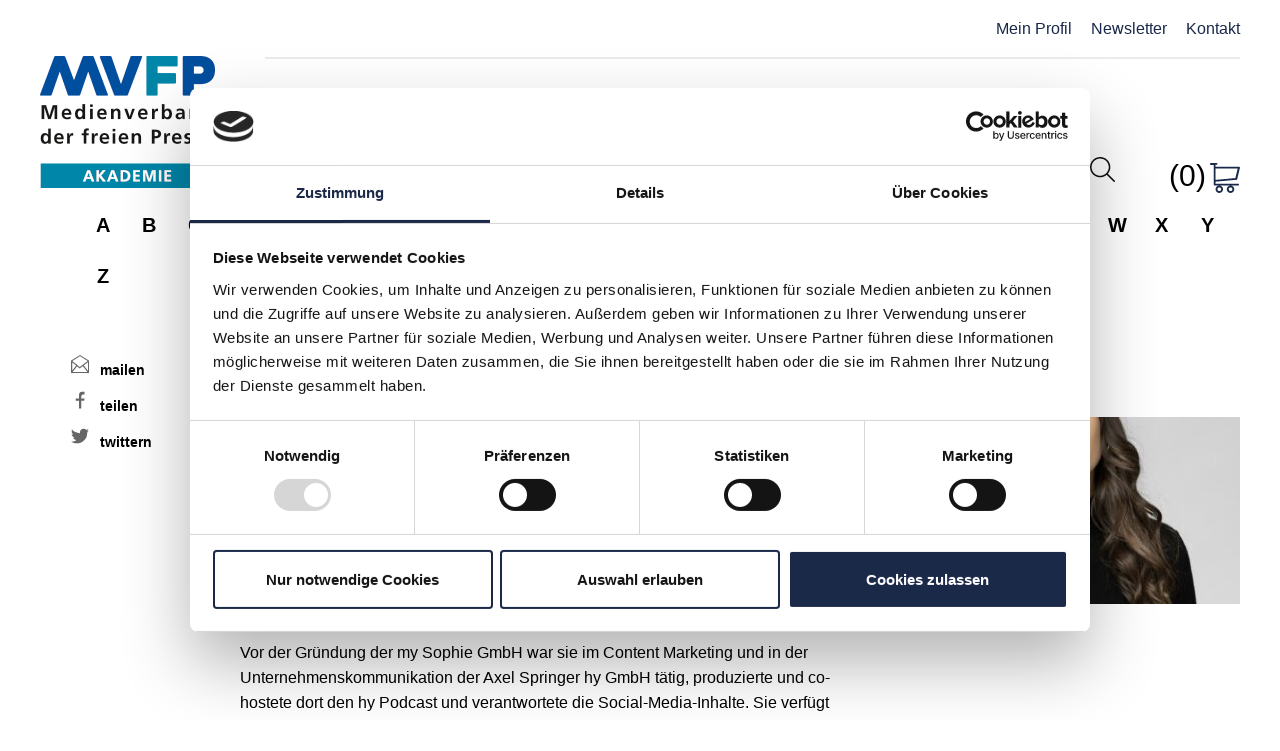

--- FILE ---
content_type: text/html; charset=UTF-8
request_url: https://mvfp-akademie.de/experte/sophie-ronczka/
body_size: 15114
content:
<!DOCTYPE html>
<html lang="de">
<head>
<meta charset="UTF-8">
<meta name="viewport" content="width=device-width, initial-scale=1, maximum-scale=1.0, user-scalable=no">
<meta name="facebook-domain-verification" content="mty7t821he1k00lw8hfgkf172stgjr" />
<link rel="profile" href="http://gmpg.org/xfn/11">
<link rel="pingback" href="https://mvfp-akademie.de/xmlrpc.php">

<link rel="shortcut icon" type="image/x-icon" href="https://mvfp-akademie.de/wp-content/themes/ph_vdz_aka/images/favicon.ico">
<script id="Cookiebot" src="https://consent.cookiebot.com/uc.js" data-cbid="8a866f3f-f578-4aa5-8497-12569f08c6a1" data-blockingmode="auto" type="text/javascript"></script>
<!-- hide cookie declaration from CookieBot -->
<style type="text/css">
    .CookieDeclaration {
        display: none;
    }
</style>

<script>
  (function(d) {
    var config = {
      kitId: 'iif3djr',
      scriptTimeout: 3000,
      async: true
    },
    h=d.documentElement,t=setTimeout(function(){h.className=h.className.replace(/\bwf-loading\b/g,"")+" wf-inactive";},config.scriptTimeout),tk=d.createElement("script"),f=false,s=d.getElementsByTagName("script")[0],a;h.className+=" wf-loading";tk.src='//use.typekit.net/'+config.kitId+'.js';tk.async=true;tk.onload=tk.onreadystatechange=function(){a=this.readyState;if(f||a&&a!="complete"&&a!="loaded")return;f=true;clearTimeout(t);try{Typekit.load(config)}catch(e){}};s.parentNode.insertBefore(tk,s)
  })(document);
</script>

<!-- Global site tag (gtag.js) - Google Analytics -->
<script async src="https://www.googletagmanager.com/gtag/js?id=UA-46058846-5"></script>
<script>
    window.dataLayer = window.dataLayer || [];
    function gtag(){dataLayer.push(arguments);}
    gtag('js', new Date());
    gtag('config', 'UA-46058846-5');
</script>

<title>Sophie Ronczka &#x2d; MVFP Akademie</title>
	<style>img:is([sizes="auto" i], [sizes^="auto," i]) { contain-intrinsic-size: 3000px 1500px }</style>
	
<!-- Google Tag Manager for WordPress by gtm4wp.com -->
<script data-cfasync="false" data-pagespeed-no-defer>
	var gtm4wp_datalayer_name = "dataLayer";
	var dataLayer = dataLayer || [];
	const gtm4wp_use_sku_instead = false;
	const gtm4wp_currency = 'EUR';
	const gtm4wp_product_per_impression = 10;
	const gtm4wp_clear_ecommerce = false;
</script>
<!-- End Google Tag Manager for WordPress by gtm4wp.com -->
<!-- The SEO Framework von Sybre Waaijer -->
<link rel="canonical" href="https://mvfp-akademie.de/experte/sophie-ronczka/" />
<meta name="description" content="Gr&uuml;nderin und CEO my Sophie GmbH | Podcast Production | Podcasterin | Speakerin und Moderatorin&#8230;" />
<meta property="og:type" content="article" />
<meta property="og:locale" content="de_DE" />
<meta property="og:site_name" content="MVFP Akademie" />
<meta property="og:title" content="Sophie Ronczka &#x2d; MVFP Akademie" />
<meta property="og:description" content="Gr&uuml;nderin und CEO my Sophie GmbH | Podcast Production | Podcasterin | Speakerin und Moderatorin&#8230;" />
<meta property="og:url" content="https://mvfp-akademie.de/experte/sophie-ronczka/" />
<meta property="og:image" content="https://mvfp-akademie.de/wp-content/uploads/2024/02/Ronczka-Sophie_square.jpg" />
<meta property="og:image:width" content="854" />
<meta property="og:image:height" content="854" />
<meta property="article:published_time" content="2024-02-08T08:59:50+00:00" />
<meta property="article:modified_time" content="2025-12-02T14:11:12+00:00" />
<meta name="twitter:card" content="summary_large_image" />
<meta name="twitter:title" content="Sophie Ronczka &#x2d; MVFP Akademie" />
<meta name="twitter:description" content="Gr&uuml;nderin und CEO my Sophie GmbH | Podcast Production | Podcasterin | Speakerin und Moderatorin&#8230;" />
<meta name="twitter:image" content="https://mvfp-akademie.de/wp-content/uploads/2024/02/Ronczka-Sophie_square.jpg" />
<script type="application/ld+json">{"@context":"https://schema.org","@graph":[{"@type":"WebSite","@id":"https://mvfp-akademie.de/#/schema/WebSite","url":"https://mvfp-akademie.de/","name":"MVFP Akademie","inLanguage":"de","potentialAction":{"@type":"SearchAction","target":{"@type":"EntryPoint","urlTemplate":"https://mvfp-akademie.de/search/{search_term_string}/"},"query-input":"required name=search_term_string"},"publisher":{"@type":"Organization","@id":"https://mvfp-akademie.de/#/schema/Organization","name":"MVFP Akademie","url":"https://mvfp-akademie.de/"}},{"@type":"WebPage","@id":"https://mvfp-akademie.de/experte/sophie-ronczka/","url":"https://mvfp-akademie.de/experte/sophie-ronczka/","name":"Sophie Ronczka &#x2d; MVFP Akademie","description":"Gr&uuml;nderin und CEO my Sophie GmbH | Podcast Production | Podcasterin | Speakerin und Moderatorin&#8230;","inLanguage":"de","isPartOf":{"@id":"https://mvfp-akademie.de/#/schema/WebSite"},"breadcrumb":{"@type":"BreadcrumbList","@id":"https://mvfp-akademie.de/#/schema/BreadcrumbList","itemListElement":[{"@type":"ListItem","position":1,"item":"https://mvfp-akademie.de/","name":"MVFP Akademie"},{"@type":"ListItem","position":2,"name":"Sophie Ronczka"}]},"potentialAction":{"@type":"ReadAction","target":"https://mvfp-akademie.de/experte/sophie-ronczka/"},"datePublished":"2024-02-08T08:59:50+00:00","dateModified":"2025-12-02T14:11:12+00:00"}]}</script>
<!-- / The SEO Framework von Sybre Waaijer | 4.27ms meta | 0.09ms boot -->

<link rel="alternate" type="application/rss+xml" title="MVFP Akademie &raquo; Feed" href="https://mvfp-akademie.de/feed/" />
<link rel="alternate" type="application/rss+xml" title="MVFP Akademie &raquo; Kommentar-Feed" href="https://mvfp-akademie.de/comments/feed/" />
<link rel="alternate" type="text/calendar" title="MVFP Akademie &raquo; iCal Feed" href="https://mvfp-akademie.de/events/?ical=1" />
<script type="text/javascript">
/* <![CDATA[ */
window._wpemojiSettings = {"baseUrl":"https:\/\/s.w.org\/images\/core\/emoji\/15.1.0\/72x72\/","ext":".png","svgUrl":"https:\/\/s.w.org\/images\/core\/emoji\/15.1.0\/svg\/","svgExt":".svg","source":{"concatemoji":"https:\/\/mvfp-akademie.de\/wp-includes\/js\/wp-emoji-release.min.js?ver=6.8"}};
/*! This file is auto-generated */
!function(i,n){var o,s,e;function c(e){try{var t={supportTests:e,timestamp:(new Date).valueOf()};sessionStorage.setItem(o,JSON.stringify(t))}catch(e){}}function p(e,t,n){e.clearRect(0,0,e.canvas.width,e.canvas.height),e.fillText(t,0,0);var t=new Uint32Array(e.getImageData(0,0,e.canvas.width,e.canvas.height).data),r=(e.clearRect(0,0,e.canvas.width,e.canvas.height),e.fillText(n,0,0),new Uint32Array(e.getImageData(0,0,e.canvas.width,e.canvas.height).data));return t.every(function(e,t){return e===r[t]})}function u(e,t,n){switch(t){case"flag":return n(e,"\ud83c\udff3\ufe0f\u200d\u26a7\ufe0f","\ud83c\udff3\ufe0f\u200b\u26a7\ufe0f")?!1:!n(e,"\ud83c\uddfa\ud83c\uddf3","\ud83c\uddfa\u200b\ud83c\uddf3")&&!n(e,"\ud83c\udff4\udb40\udc67\udb40\udc62\udb40\udc65\udb40\udc6e\udb40\udc67\udb40\udc7f","\ud83c\udff4\u200b\udb40\udc67\u200b\udb40\udc62\u200b\udb40\udc65\u200b\udb40\udc6e\u200b\udb40\udc67\u200b\udb40\udc7f");case"emoji":return!n(e,"\ud83d\udc26\u200d\ud83d\udd25","\ud83d\udc26\u200b\ud83d\udd25")}return!1}function f(e,t,n){var r="undefined"!=typeof WorkerGlobalScope&&self instanceof WorkerGlobalScope?new OffscreenCanvas(300,150):i.createElement("canvas"),a=r.getContext("2d",{willReadFrequently:!0}),o=(a.textBaseline="top",a.font="600 32px Arial",{});return e.forEach(function(e){o[e]=t(a,e,n)}),o}function t(e){var t=i.createElement("script");t.src=e,t.defer=!0,i.head.appendChild(t)}"undefined"!=typeof Promise&&(o="wpEmojiSettingsSupports",s=["flag","emoji"],n.supports={everything:!0,everythingExceptFlag:!0},e=new Promise(function(e){i.addEventListener("DOMContentLoaded",e,{once:!0})}),new Promise(function(t){var n=function(){try{var e=JSON.parse(sessionStorage.getItem(o));if("object"==typeof e&&"number"==typeof e.timestamp&&(new Date).valueOf()<e.timestamp+604800&&"object"==typeof e.supportTests)return e.supportTests}catch(e){}return null}();if(!n){if("undefined"!=typeof Worker&&"undefined"!=typeof OffscreenCanvas&&"undefined"!=typeof URL&&URL.createObjectURL&&"undefined"!=typeof Blob)try{var e="postMessage("+f.toString()+"("+[JSON.stringify(s),u.toString(),p.toString()].join(",")+"));",r=new Blob([e],{type:"text/javascript"}),a=new Worker(URL.createObjectURL(r),{name:"wpTestEmojiSupports"});return void(a.onmessage=function(e){c(n=e.data),a.terminate(),t(n)})}catch(e){}c(n=f(s,u,p))}t(n)}).then(function(e){for(var t in e)n.supports[t]=e[t],n.supports.everything=n.supports.everything&&n.supports[t],"flag"!==t&&(n.supports.everythingExceptFlag=n.supports.everythingExceptFlag&&n.supports[t]);n.supports.everythingExceptFlag=n.supports.everythingExceptFlag&&!n.supports.flag,n.DOMReady=!1,n.readyCallback=function(){n.DOMReady=!0}}).then(function(){return e}).then(function(){var e;n.supports.everything||(n.readyCallback(),(e=n.source||{}).concatemoji?t(e.concatemoji):e.wpemoji&&e.twemoji&&(t(e.twemoji),t(e.wpemoji)))}))}((window,document),window._wpemojiSettings);
/* ]]> */
</script>
<link rel='stylesheet' id='mp-theme-css' href='https://mvfp-akademie.de/wp-content/plugins/memberpress/css/ui/theme.css?ver=1.12.2' type='text/css' media='all' />
<style id='wp-emoji-styles-inline-css' type='text/css'>

	img.wp-smiley, img.emoji {
		display: inline !important;
		border: none !important;
		box-shadow: none !important;
		height: 1em !important;
		width: 1em !important;
		margin: 0 0.07em !important;
		vertical-align: -0.1em !important;
		background: none !important;
		padding: 0 !important;
	}
</style>
<link rel='stylesheet' id='wp-block-library-css' href='https://mvfp-akademie.de/wp-includes/css/dist/block-library/style.min.css?ver=6.8' type='text/css' media='all' />
<style id='classic-theme-styles-inline-css' type='text/css'>
/*! This file is auto-generated */
.wp-block-button__link{color:#fff;background-color:#32373c;border-radius:9999px;box-shadow:none;text-decoration:none;padding:calc(.667em + 2px) calc(1.333em + 2px);font-size:1.125em}.wp-block-file__button{background:#32373c;color:#fff;text-decoration:none}
</style>
<style id='global-styles-inline-css' type='text/css'>
:root{--wp--preset--aspect-ratio--square: 1;--wp--preset--aspect-ratio--4-3: 4/3;--wp--preset--aspect-ratio--3-4: 3/4;--wp--preset--aspect-ratio--3-2: 3/2;--wp--preset--aspect-ratio--2-3: 2/3;--wp--preset--aspect-ratio--16-9: 16/9;--wp--preset--aspect-ratio--9-16: 9/16;--wp--preset--color--black: #000000;--wp--preset--color--cyan-bluish-gray: #abb8c3;--wp--preset--color--white: #ffffff;--wp--preset--color--pale-pink: #f78da7;--wp--preset--color--vivid-red: #cf2e2e;--wp--preset--color--luminous-vivid-orange: #ff6900;--wp--preset--color--luminous-vivid-amber: #fcb900;--wp--preset--color--light-green-cyan: #7bdcb5;--wp--preset--color--vivid-green-cyan: #00d084;--wp--preset--color--pale-cyan-blue: #8ed1fc;--wp--preset--color--vivid-cyan-blue: #0693e3;--wp--preset--color--vivid-purple: #9b51e0;--wp--preset--gradient--vivid-cyan-blue-to-vivid-purple: linear-gradient(135deg,rgba(6,147,227,1) 0%,rgb(155,81,224) 100%);--wp--preset--gradient--light-green-cyan-to-vivid-green-cyan: linear-gradient(135deg,rgb(122,220,180) 0%,rgb(0,208,130) 100%);--wp--preset--gradient--luminous-vivid-amber-to-luminous-vivid-orange: linear-gradient(135deg,rgba(252,185,0,1) 0%,rgba(255,105,0,1) 100%);--wp--preset--gradient--luminous-vivid-orange-to-vivid-red: linear-gradient(135deg,rgba(255,105,0,1) 0%,rgb(207,46,46) 100%);--wp--preset--gradient--very-light-gray-to-cyan-bluish-gray: linear-gradient(135deg,rgb(238,238,238) 0%,rgb(169,184,195) 100%);--wp--preset--gradient--cool-to-warm-spectrum: linear-gradient(135deg,rgb(74,234,220) 0%,rgb(151,120,209) 20%,rgb(207,42,186) 40%,rgb(238,44,130) 60%,rgb(251,105,98) 80%,rgb(254,248,76) 100%);--wp--preset--gradient--blush-light-purple: linear-gradient(135deg,rgb(255,206,236) 0%,rgb(152,150,240) 100%);--wp--preset--gradient--blush-bordeaux: linear-gradient(135deg,rgb(254,205,165) 0%,rgb(254,45,45) 50%,rgb(107,0,62) 100%);--wp--preset--gradient--luminous-dusk: linear-gradient(135deg,rgb(255,203,112) 0%,rgb(199,81,192) 50%,rgb(65,88,208) 100%);--wp--preset--gradient--pale-ocean: linear-gradient(135deg,rgb(255,245,203) 0%,rgb(182,227,212) 50%,rgb(51,167,181) 100%);--wp--preset--gradient--electric-grass: linear-gradient(135deg,rgb(202,248,128) 0%,rgb(113,206,126) 100%);--wp--preset--gradient--midnight: linear-gradient(135deg,rgb(2,3,129) 0%,rgb(40,116,252) 100%);--wp--preset--font-size--small: 13px;--wp--preset--font-size--medium: 20px;--wp--preset--font-size--large: 36px;--wp--preset--font-size--x-large: 42px;--wp--preset--spacing--20: 0.44rem;--wp--preset--spacing--30: 0.67rem;--wp--preset--spacing--40: 1rem;--wp--preset--spacing--50: 1.5rem;--wp--preset--spacing--60: 2.25rem;--wp--preset--spacing--70: 3.38rem;--wp--preset--spacing--80: 5.06rem;--wp--preset--shadow--natural: 6px 6px 9px rgba(0, 0, 0, 0.2);--wp--preset--shadow--deep: 12px 12px 50px rgba(0, 0, 0, 0.4);--wp--preset--shadow--sharp: 6px 6px 0px rgba(0, 0, 0, 0.2);--wp--preset--shadow--outlined: 6px 6px 0px -3px rgba(255, 255, 255, 1), 6px 6px rgba(0, 0, 0, 1);--wp--preset--shadow--crisp: 6px 6px 0px rgba(0, 0, 0, 1);}:where(.is-layout-flex){gap: 0.5em;}:where(.is-layout-grid){gap: 0.5em;}body .is-layout-flex{display: flex;}.is-layout-flex{flex-wrap: wrap;align-items: center;}.is-layout-flex > :is(*, div){margin: 0;}body .is-layout-grid{display: grid;}.is-layout-grid > :is(*, div){margin: 0;}:where(.wp-block-columns.is-layout-flex){gap: 2em;}:where(.wp-block-columns.is-layout-grid){gap: 2em;}:where(.wp-block-post-template.is-layout-flex){gap: 1.25em;}:where(.wp-block-post-template.is-layout-grid){gap: 1.25em;}.has-black-color{color: var(--wp--preset--color--black) !important;}.has-cyan-bluish-gray-color{color: var(--wp--preset--color--cyan-bluish-gray) !important;}.has-white-color{color: var(--wp--preset--color--white) !important;}.has-pale-pink-color{color: var(--wp--preset--color--pale-pink) !important;}.has-vivid-red-color{color: var(--wp--preset--color--vivid-red) !important;}.has-luminous-vivid-orange-color{color: var(--wp--preset--color--luminous-vivid-orange) !important;}.has-luminous-vivid-amber-color{color: var(--wp--preset--color--luminous-vivid-amber) !important;}.has-light-green-cyan-color{color: var(--wp--preset--color--light-green-cyan) !important;}.has-vivid-green-cyan-color{color: var(--wp--preset--color--vivid-green-cyan) !important;}.has-pale-cyan-blue-color{color: var(--wp--preset--color--pale-cyan-blue) !important;}.has-vivid-cyan-blue-color{color: var(--wp--preset--color--vivid-cyan-blue) !important;}.has-vivid-purple-color{color: var(--wp--preset--color--vivid-purple) !important;}.has-black-background-color{background-color: var(--wp--preset--color--black) !important;}.has-cyan-bluish-gray-background-color{background-color: var(--wp--preset--color--cyan-bluish-gray) !important;}.has-white-background-color{background-color: var(--wp--preset--color--white) !important;}.has-pale-pink-background-color{background-color: var(--wp--preset--color--pale-pink) !important;}.has-vivid-red-background-color{background-color: var(--wp--preset--color--vivid-red) !important;}.has-luminous-vivid-orange-background-color{background-color: var(--wp--preset--color--luminous-vivid-orange) !important;}.has-luminous-vivid-amber-background-color{background-color: var(--wp--preset--color--luminous-vivid-amber) !important;}.has-light-green-cyan-background-color{background-color: var(--wp--preset--color--light-green-cyan) !important;}.has-vivid-green-cyan-background-color{background-color: var(--wp--preset--color--vivid-green-cyan) !important;}.has-pale-cyan-blue-background-color{background-color: var(--wp--preset--color--pale-cyan-blue) !important;}.has-vivid-cyan-blue-background-color{background-color: var(--wp--preset--color--vivid-cyan-blue) !important;}.has-vivid-purple-background-color{background-color: var(--wp--preset--color--vivid-purple) !important;}.has-black-border-color{border-color: var(--wp--preset--color--black) !important;}.has-cyan-bluish-gray-border-color{border-color: var(--wp--preset--color--cyan-bluish-gray) !important;}.has-white-border-color{border-color: var(--wp--preset--color--white) !important;}.has-pale-pink-border-color{border-color: var(--wp--preset--color--pale-pink) !important;}.has-vivid-red-border-color{border-color: var(--wp--preset--color--vivid-red) !important;}.has-luminous-vivid-orange-border-color{border-color: var(--wp--preset--color--luminous-vivid-orange) !important;}.has-luminous-vivid-amber-border-color{border-color: var(--wp--preset--color--luminous-vivid-amber) !important;}.has-light-green-cyan-border-color{border-color: var(--wp--preset--color--light-green-cyan) !important;}.has-vivid-green-cyan-border-color{border-color: var(--wp--preset--color--vivid-green-cyan) !important;}.has-pale-cyan-blue-border-color{border-color: var(--wp--preset--color--pale-cyan-blue) !important;}.has-vivid-cyan-blue-border-color{border-color: var(--wp--preset--color--vivid-cyan-blue) !important;}.has-vivid-purple-border-color{border-color: var(--wp--preset--color--vivid-purple) !important;}.has-vivid-cyan-blue-to-vivid-purple-gradient-background{background: var(--wp--preset--gradient--vivid-cyan-blue-to-vivid-purple) !important;}.has-light-green-cyan-to-vivid-green-cyan-gradient-background{background: var(--wp--preset--gradient--light-green-cyan-to-vivid-green-cyan) !important;}.has-luminous-vivid-amber-to-luminous-vivid-orange-gradient-background{background: var(--wp--preset--gradient--luminous-vivid-amber-to-luminous-vivid-orange) !important;}.has-luminous-vivid-orange-to-vivid-red-gradient-background{background: var(--wp--preset--gradient--luminous-vivid-orange-to-vivid-red) !important;}.has-very-light-gray-to-cyan-bluish-gray-gradient-background{background: var(--wp--preset--gradient--very-light-gray-to-cyan-bluish-gray) !important;}.has-cool-to-warm-spectrum-gradient-background{background: var(--wp--preset--gradient--cool-to-warm-spectrum) !important;}.has-blush-light-purple-gradient-background{background: var(--wp--preset--gradient--blush-light-purple) !important;}.has-blush-bordeaux-gradient-background{background: var(--wp--preset--gradient--blush-bordeaux) !important;}.has-luminous-dusk-gradient-background{background: var(--wp--preset--gradient--luminous-dusk) !important;}.has-pale-ocean-gradient-background{background: var(--wp--preset--gradient--pale-ocean) !important;}.has-electric-grass-gradient-background{background: var(--wp--preset--gradient--electric-grass) !important;}.has-midnight-gradient-background{background: var(--wp--preset--gradient--midnight) !important;}.has-small-font-size{font-size: var(--wp--preset--font-size--small) !important;}.has-medium-font-size{font-size: var(--wp--preset--font-size--medium) !important;}.has-large-font-size{font-size: var(--wp--preset--font-size--large) !important;}.has-x-large-font-size{font-size: var(--wp--preset--font-size--x-large) !important;}
:where(.wp-block-post-template.is-layout-flex){gap: 1.25em;}:where(.wp-block-post-template.is-layout-grid){gap: 1.25em;}
:where(.wp-block-columns.is-layout-flex){gap: 2em;}:where(.wp-block-columns.is-layout-grid){gap: 2em;}
:root :where(.wp-block-pullquote){font-size: 1.5em;line-height: 1.6;}
</style>
<link rel='stylesheet' id='contact-form-7-css' href='https://mvfp-akademie.de/wp-content/plugins/contact-form-7/includes/css/styles.css?ver=6.0.6' type='text/css' media='all' />
<link rel='stylesheet' id='grid_frontend-css' href='https://mvfp-akademie.de/wp-admin/admin-ajax.php?action=gridfrontendCSS&#038;variant=table&#038;ver=6.8' type='text/css' media='all' />
<link rel='stylesheet' id='ph-lazy-images-css-css' href='https://mvfp-akademie.de/wp-content/plugins/ph-lazy-image/ph-lazy-image.css?ver=6.8' type='text/css' media='all' />
<style id='woocommerce-inline-inline-css' type='text/css'>
.woocommerce form .form-row .required { visibility: visible; }
</style>
<link rel='stylesheet' id='brands-styles-css' href='https://mvfp-akademie.de/wp-content/plugins/woocommerce/assets/css/brands.css?ver=9.8.1' type='text/css' media='all' />
<link rel='stylesheet' id='dashicons-css' href='https://mvfp-akademie.de/wp-includes/css/dashicons.min.css?ver=6.8' type='text/css' media='all' />
<link rel='stylesheet' id='ph_vdz_dashicons-css' href='https://mvfp-akademie.de/wp-content/themes/ph_vdz_aka/style.css?ver=1.0' type='text/css' media='all' />
<link rel='stylesheet' id='ph_vdz_aka-style-css' href='https://mvfp-akademie.de/wp-content/themes/ph_vdz_aka/style.css?ver=6.8' type='text/css' media='all' />
<link rel='stylesheet' id='font-awesome-css' href='https://mvfp-akademie.de/wp-content/themes/ph_vdz_aka/css/font-awesome.min.css?ver=6.8' type='text/css' media='all' />
<link rel='stylesheet' id='woocommerce-gzd-layout-css' href='https://mvfp-akademie.de/wp-content/plugins/woocommerce-germanized/build/static/layout-styles.css?ver=3.19.9' type='text/css' media='all' />
<style id='woocommerce-gzd-layout-inline-css' type='text/css'>
.woocommerce-checkout .shop_table { background-color: #eeeeee; } .product p.deposit-packaging-type { font-size: 1.25em !important; } p.woocommerce-shipping-destination { display: none; }
                .wc-gzd-nutri-score-value-a {
                    background: url(https://mvfp-akademie.de/wp-content/plugins/woocommerce-germanized/assets/images/nutri-score-a.svg) no-repeat;
                }
                .wc-gzd-nutri-score-value-b {
                    background: url(https://mvfp-akademie.de/wp-content/plugins/woocommerce-germanized/assets/images/nutri-score-b.svg) no-repeat;
                }
                .wc-gzd-nutri-score-value-c {
                    background: url(https://mvfp-akademie.de/wp-content/plugins/woocommerce-germanized/assets/images/nutri-score-c.svg) no-repeat;
                }
                .wc-gzd-nutri-score-value-d {
                    background: url(https://mvfp-akademie.de/wp-content/plugins/woocommerce-germanized/assets/images/nutri-score-d.svg) no-repeat;
                }
                .wc-gzd-nutri-score-value-e {
                    background: url(https://mvfp-akademie.de/wp-content/plugins/woocommerce-germanized/assets/images/nutri-score-e.svg) no-repeat;
                }
            
</style>
<script type="text/javascript" src="https://mvfp-akademie.de/wp-includes/js/jquery/jquery.min.js?ver=3.7.1" id="jquery-core-js"></script>
<script type="text/javascript" src="https://mvfp-akademie.de/wp-includes/js/jquery/jquery-migrate.min.js?ver=3.4.1" id="jquery-migrate-js"></script>
<script type="text/javascript" src="https://mvfp-akademie.de/wp-content/plugins/stop-user-enumeration/frontend/js/frontend.js?ver=1.7.5" id="stop-user-enumeration-js" defer="defer" data-wp-strategy="defer"></script>
<script type="text/javascript" src="https://mvfp-akademie.de/wp-content/plugins/woocommerce/assets/js/jquery-blockui/jquery.blockUI.min.js?ver=2.7.0-wc.9.8.1" id="jquery-blockui-js" defer="defer" data-wp-strategy="defer"></script>
<script type="text/javascript" id="wc-add-to-cart-js-extra">
/* <![CDATA[ */
var wc_add_to_cart_params = {"ajax_url":"\/wp-admin\/admin-ajax.php","wc_ajax_url":"\/?wc-ajax=%%endpoint%%","i18n_view_cart":"Warenkorb anzeigen","cart_url":"https:\/\/mvfp-akademie.de\/cart\/","is_cart":"","cart_redirect_after_add":"yes"};
/* ]]> */
</script>
<script type="text/javascript" src="https://mvfp-akademie.de/wp-content/plugins/woocommerce/assets/js/frontend/add-to-cart.min.js?ver=9.8.1" id="wc-add-to-cart-js" defer="defer" data-wp-strategy="defer"></script>
<script type="text/javascript" src="https://mvfp-akademie.de/wp-content/plugins/woocommerce/assets/js/js-cookie/js.cookie.min.js?ver=2.1.4-wc.9.8.1" id="js-cookie-js" defer="defer" data-wp-strategy="defer"></script>
<script type="text/javascript" id="woocommerce-js-extra">
/* <![CDATA[ */
var woocommerce_params = {"ajax_url":"\/wp-admin\/admin-ajax.php","wc_ajax_url":"\/?wc-ajax=%%endpoint%%","i18n_password_show":"Passwort anzeigen","i18n_password_hide":"Passwort verbergen"};
/* ]]> */
</script>
<script type="text/javascript" src="https://mvfp-akademie.de/wp-content/plugins/woocommerce/assets/js/frontend/woocommerce.min.js?ver=9.8.1" id="woocommerce-js" defer="defer" data-wp-strategy="defer"></script>
<link rel="https://api.w.org/" href="https://mvfp-akademie.de/wp-json/" /><link rel="EditURI" type="application/rsd+xml" title="RSD" href="https://mvfp-akademie.de/xmlrpc.php?rsd" />
<link rel="alternate" title="oEmbed (JSON)" type="application/json+oembed" href="https://mvfp-akademie.de/wp-json/oembed/1.0/embed?url=https%3A%2F%2Fmvfp-akademie.de%2Fexperte%2Fsophie-ronczka%2F" />
<link rel="alternate" title="oEmbed (XML)" type="text/xml+oembed" href="https://mvfp-akademie.de/wp-json/oembed/1.0/embed?url=https%3A%2F%2Fmvfp-akademie.de%2Fexperte%2Fsophie-ronczka%2F&#038;format=xml" />
<meta name="et-api-version" content="v1"><meta name="et-api-origin" content="https://mvfp-akademie.de"><link rel="https://theeventscalendar.com/" href="https://mvfp-akademie.de/wp-json/tribe/tickets/v1/" /><meta name="tec-api-version" content="v1"><meta name="tec-api-origin" content="https://mvfp-akademie.de"><link rel="alternate" href="https://mvfp-akademie.de/wp-json/tribe/events/v1/" />
<!-- Google Tag Manager for WordPress by gtm4wp.com -->
<!-- GTM Container placement set to automatic -->
<script data-cfasync="false" data-pagespeed-no-defer type="text/javascript">
	var dataLayer_content = {"pagePostType":"_ph_vdz_speaker","pagePostType2":"single-_ph_vdz_speaker","pagePostAuthor":"Eva Zahl","customerTotalOrders":0,"customerTotalOrderValue":0,"customerFirstName":"","customerLastName":"","customerBillingFirstName":"","customerBillingLastName":"","customerBillingCompany":"","customerBillingAddress1":"","customerBillingAddress2":"","customerBillingCity":"","customerBillingState":"","customerBillingPostcode":"","customerBillingCountry":"","customerBillingEmail":"","customerBillingEmailHash":"","customerBillingPhone":"","customerShippingFirstName":"","customerShippingLastName":"","customerShippingCompany":"","customerShippingAddress1":"","customerShippingAddress2":"","customerShippingCity":"","customerShippingState":"","customerShippingPostcode":"","customerShippingCountry":"","cartContent":{"totals":{"applied_coupons":[],"discount_total":0,"subtotal":0,"total":0},"items":[]}};
	dataLayer.push( dataLayer_content );
</script>
<script data-cfasync="false">
(function(w,d,s,l,i){w[l]=w[l]||[];w[l].push({'gtm.start':
new Date().getTime(),event:'gtm.js'});var f=d.getElementsByTagName(s)[0],
j=d.createElement(s),dl=l!='dataLayer'?'&l='+l:'';j.async=true;j.src=
'//www.googletagmanager.com/gtm.js?id='+i+dl;f.parentNode.insertBefore(j,f);
})(window,document,'script','dataLayer','GTM-P8DFCKH2');
</script>
<!-- End Google Tag Manager for WordPress by gtm4wp.com -->	<noscript><style>.woocommerce-product-gallery{ opacity: 1 !important; }</style></noscript>
	<style type="text/css">.recentcomments a{display:inline !important;padding:0 !important;margin:0 !important;}</style></head>

<body class="wp-singular _ph_vdz_speaker-template-default single single-_ph_vdz_speaker postid-47189 wp-theme-ph_vdz_aka theme-ph_vdz_aka sp-easy-accordion-enabled woocommerce-no-js tribe-no-js page-template-ph_vdz_aka group-blog tribe-theme-ph_vdz_aka">
<a href="#top" name="top" id="top" class="ph-hide top-jump-link" style=""></a>
<a class="skip-link screen-reader-text" href="#content" >Skip to content</a>

<script id="CookieDeclaration" src="https://consent.cookiebot.com/8a866f3f-f578-4aa5-8497-12569f08c6a1/cd.js" type="text/javascript" async></script>

<div id="page" class="hfeed site">

	<header id="masthead" class="site-header" role="banner">
		<div class="site-header-gutter">
			<div class="site-branding">
									<p class="site-title"><a href="https://mvfp-akademie.de/" rel="home">MVFP Akademie</a></p>
							</div><!-- .site-branding -->

			<div class="site-service">
				<nav class="menu-service-menu-container"><ul id="menu-service-menu" class="site-service-menu"><li id="menu-item-44895" class="menu-item menu-item-type-post_type menu-item-object-page menu-item-44895"><a href="https://mvfp-akademie.de/account/">Mein Profil</a></li>
<li id="menu-item-5849" class="menu-item menu-item-type-post_type menu-item-object-page menu-item-5849"><a href="https://mvfp-akademie.de/https-vdz-akademie-de-category-news/newsletter/">Newsletter</a></li>
<li id="menu-item-32599" class="menu-item menu-item-type-post_type menu-item-object-page menu-item-32599"><a href="https://mvfp-akademie.de/akademie/ansprechpartner/">Kontakt</a></li>
</ul></nav>			</div>

			<nav id="site-navigation" class="main-navigation" role="navigation">
				<button class="menu-toggle" aria-controls="primary-menu" aria-expanded="false">
				</button>
				<div class="menu-primary-menu-container"><ul id="primary-menu" class="site-navigation-menu"><li id="menu-item-11701" class="menu-item menu-item-type-custom menu-item-object-custom menu-item-has-children menu-item-11701"><a href="/veranstaltungsuebersicht/">Events &#038; Seminare</a>
<ul class="sub-menu">
	<li id="menu-item-6287" class="menu-item menu-item-type-custom menu-item-object-custom menu-item-6287"><a href="/veranstaltungsuebersicht/">Veranstaltungsübersicht</a></li>
	<li id="menu-item-2989" class="menu-item menu-item-type-post_type menu-item-object-page menu-item-2989"><a href="https://mvfp-akademie.de/veranstaltungen/fachbereiche/internationales/">Touren</a></li>
	<li id="menu-item-7669" class="menu-item menu-item-type-post_type menu-item-object-page menu-item-7669"><a href="https://mvfp-akademie.de/veranstaltungen/formate/kongresse/">Kongresse</a></li>
	<li id="menu-item-49943" class="menu-item menu-item-type-post_type menu-item-object-page menu-item-49943"><a href="https://mvfp-akademie.de/berufsbegleitende-studiengaenge-der-hamburg-media-school/">Studium (berufsbegl.)</a></li>
</ul>
</li>
<li id="menu-item-29" class="menu-item menu-item-type-post_type menu-item-object-page menu-item-has-children menu-item-29"><a href="https://mvfp-akademie.de/akademie/">Akademie</a>
<ul class="sub-menu">
	<li id="menu-item-5983" class="menu-item menu-item-type-post_type menu-item-object-page menu-item-5983"><a href="https://mvfp-akademie.de/akademie/">Über uns</a></li>
	<li id="menu-item-13651" class="menu-item menu-item-type-post_type menu-item-object-page menu-item-13651"><a href="https://mvfp-akademie.de/faq/">FAQ</a></li>
	<li id="menu-item-51937" class="menu-item menu-item-type-custom menu-item-object-custom menu-item-51937"><a href="https://www.mvfp.de/services/publikationen">Publikationen</a></li>
	<li id="menu-item-22539" class="menu-item menu-item-type-custom menu-item-object-custom menu-item-22539"><a href="https://www.mvfp.de/events/termine">Branchentermine</a></li>
	<li id="menu-item-6289" class="menu-item menu-item-type-custom menu-item-object-custom menu-item-6289"><a href="/expert/a/">Unsere Experten</a></li>
	<li id="menu-item-5889" class="menu-item menu-item-type-post_type menu-item-object-page menu-item-5889"><a href="https://mvfp-akademie.de/akademie/ansprechpartner/">Kontakt</a></li>
</ul>
</li>
<li id="menu-item-35195" class="menu-item menu-item-type-taxonomy menu-item-object-category menu-item-has-children menu-item-35195"><a href="https://mvfp-akademie.de/category/news/">Service</a>
<ul class="sub-menu">
	<li id="menu-item-16785" class="menu-item menu-item-type-post_type menu-item-object-page menu-item-16785"><a href="https://mvfp-akademie.de/https-vdz-akademie-de-category-news/newsletter/">Newsletter</a></li>
	<li id="menu-item-32609" class="menu-item menu-item-type-taxonomy menu-item-object-category menu-item-32609"><a href="https://mvfp-akademie.de/category/news/">News</a></li>
	<li id="menu-item-6199" class="menu-item menu-item-type-custom menu-item-object-custom menu-item-6199"><a target="_blank" href="http://publishingexperts.de/">PublishingExperts</a></li>
	<li id="menu-item-32603" class="menu-item menu-item-type-post_type menu-item-object-page menu-item-32603"><a href="https://mvfp-akademie.de/kontakt/partner-werden/">Partner werden</a></li>
</ul>
</li>
</ul></div>			</nav><!-- #site-navigation -->

			

<div class="site-search">

	<button class="search-toggle" aria-controls="search-form" aria-expanded="false">
		<span class="screen-reader-text">Search</span>
	</button>

	<form role="search" method="get" class="search-form" action="https://mvfp-akademie.de/">
		
		<label>
			<span class="screen-reader-text">Suche nach:</span>
			<input type="search" class="search-field" placeholder="Suchen…" value="" name="s" title="Suche nach:" />
		</label>

		<button type="submit" class="search-submit">
			<i class="ph-search-submit-icon"></i>
			<span class="screen-reader-text">Suche starten</span>
		</button>

	</form>

</div>


            <div class="site-profile">
                <a href="/account">
                    <svg xmlns="http://www.w3.org/2000/svg" viewBox="0 0 256 256" fill="#000"><path d="M127.857 254.307c-69.725 0-126.45-56.725-126.45-126.45S58.132 1.407 127.857 1.407s126.45 56.725 126.45 126.45-56.725 126.45-126.45 126.45zM127.607 9.27c-66.625 0-116.343 52.211-116.343 118.836s50.217 117.839 116.842 117.839 116.842-51.463 116.842-118.088S194.232 9.27 127.607 9.27z"/><path d="M127.857 254.307c-37.497 0-72.832-16.498-96.945-45.261l-1.515-1.807 1.515-1.807c17.532-20.909 34.554-36.306 60.839-42.569-17.925-10.36-25.88-28.664-25.88-49.818 0-32.256 30.231-61.986 62.484-61.986s61.487 29.483 61.487 61.736c0 21.154-6.207 39.71-24.132 50.067 26.285 6.263 41.565 21.657 59.094 42.569l1.512 1.807-1.512 1.807c-24.115 28.763-59.451 45.261-96.948 45.261zm-91.097-47.067c22.994 26.372 56.06 41.447 91.097 41.447s68.103-15.076 91.097-41.447c-18.355-21.044-43.429-35.131-70.865-39.75l-9.852-1.661 9.273-3.718c20.184-8.098 33.223-27.353 33.223-49.063 0-29.157-23.719-52.876-52.876-52.876s-52.876 23.719-52.876 52.876c0 21.71 13.041 40.964 33.223 49.063l9.273 3.718-9.852 1.661c-27.434 4.62-52.508 18.703-70.865 39.75z"/></svg>
                </a>
            </div>

			<div class="site-cart">
				<a class="cart-contents" href="https://mvfp-akademie.de/cart/" title="Zu Ihrem Einkaufswagen">
					<span class="site-cart-quanty">(0)</span>
					<svg version="1.1" id="Ebene_1" xmlns="http://www.w3.org/2000/svg" xmlns:xlink="http://www.w3.org/1999/xlink" x="0px" y="0px"
						 viewBox="0 0 283.5 283.5" style="enable-background:new 0 0 283.5 283.5;" xml:space="preserve" class="site-cart-icon">
						<g>

							<path d="M240.1,142.4L52.4,159.3V53.1h209.1L240.1,142.4z M282.6,43.4
								c0-0.1,0-0.2,0-0.3c-0.5-3.8-3.4-6.9-7.2-7.5c-1.2-0.3-2.4-0.3-3.5-0.1H52.4V17.7h8.9c4.9,0,8.9-4,8.9-8.9S66.1,0,61.2,0H8.1
								C3.2,0-0.8,4-0.8,8.9s4,8.9,8.9,8.9h26.6v186c0,4.9,4,8.9,8.9,8.9h44.3h106.3H265c4.9,0,8.9-4,8.9-8.9c0-4.9-4-8.8-8.9-8.8H52.4
								v-18.5l192.6-17.3c0.2,0.1,0.3,0.1,0.5,0.2c5,1.3,10.2-1.6,11.6-6.5l25.4-105.9c0-0.2,0.1-0.4,0.1-0.6c0-0.2,0-0.3,0.1-0.5
								c0-0.4,0.1-0.7,0.1-1.1c0-0.1,0-0.2,0-0.4C282.7,44,282.6,43.7,282.6,43.4 M87.8,230.3c9.8,0,17.7,7.9,17.7,17.7
								c0,9.8-7.9,17.7-17.7,17.7s-17.7-7.9-17.7-17.7C70.1,238.2,78,230.3,87.8,230.3 M52.4,248c0,19.6,15.9,35.4,35.4,35.4
								s35.4-15.9,35.4-35.4s-15.9-35.4-35.4-35.4S52.4,228.5,52.4,248 M194.1,230.3c9.8,0,17.7,7.9,17.7,17.7c0,9.8-7.9,17.7-17.7,17.7
								c-9.8,0-17.7-7.9-17.7-17.7C176.4,238.2,184.3,230.3,194.1,230.3 M158.7,248c0,19.6,15.9,35.4,35.4,35.4s35.4-15.9,35.4-35.4
								s-15.9-35.4-35.4-35.4S158.7,228.5,158.7,248"/>
						</g>
					</svg>
				</a>
			</div>
		</div>
	</header><!-- #masthead -->
	<div id="content" class="site-content">

	<div class="content-area">
		<main id="main" class="site-main entry-content-wrapper" role="main">

		
			
				
<ul class="vdz-expert-list-alphabet"><li class="vdz-expert-list-item "><a href="https://mvfp-akademie.de/expert/a/">A</a></li><li class="vdz-expert-list-item "><a href="https://mvfp-akademie.de/expert/b/">B</a></li><li class="vdz-expert-list-item "><a href="https://mvfp-akademie.de/expert/c/">C</a></li><li class="vdz-expert-list-item "><a href="https://mvfp-akademie.de/expert/d/">D</a></li><li class="vdz-expert-list-item "><a href="https://mvfp-akademie.de/expert/e/">E</a></li><li class="vdz-expert-list-item "><a href="https://mvfp-akademie.de/expert/f/">F</a></li><li class="vdz-expert-list-item "><a href="https://mvfp-akademie.de/expert/g/">G</a></li><li class="vdz-expert-list-item "><a href="https://mvfp-akademie.de/expert/h/">H</a></li><li class="vdz-expert-list-item "><a href="https://mvfp-akademie.de/expert/i/">I</a></li><li class="vdz-expert-list-item "><a href="https://mvfp-akademie.de/expert/j/">J</a></li><li class="vdz-expert-list-item "><a href="https://mvfp-akademie.de/expert/k/">K</a></li><li class="vdz-expert-list-item "><a href="https://mvfp-akademie.de/expert/l/">L</a></li><li class="vdz-expert-list-item "><a href="https://mvfp-akademie.de/expert/m/">M</a></li><li class="vdz-expert-list-item "><a href="https://mvfp-akademie.de/expert/n/">N</a></li><li class="vdz-expert-list-item "><a href="https://mvfp-akademie.de/expert/o/">O</a></li><li class="vdz-expert-list-item "><a href="https://mvfp-akademie.de/expert/p/">P</a></li><li class="vdz-expert-list-item "><a href="https://mvfp-akademie.de/expert/q/">Q</a></li><li class="vdz-expert-list-item is-active"><a href="https://mvfp-akademie.de/expert/r/">R</a></li><li class="vdz-expert-list-item "><a href="https://mvfp-akademie.de/expert/s/">S</a></li><li class="vdz-expert-list-item "><a href="https://mvfp-akademie.de/expert/t/">T</a></li><li class="vdz-expert-list-item "><a href="https://mvfp-akademie.de/expert/u/">U</a></li><li class="vdz-expert-list-item "><a href="https://mvfp-akademie.de/expert/v/">V</a></li><li class="vdz-expert-list-item "><a href="https://mvfp-akademie.de/expert/w/">W</a></li><li class="vdz-expert-list-item "><a href="https://mvfp-akademie.de/expert/x/">X</a></li><li class="vdz-expert-list-item "><a href="https://mvfp-akademie.de/expert/y/">Y</a></li><li class="vdz-expert-list-item "><a href="https://mvfp-akademie.de/expert/z/">Z</a></li></ul>

				<article id="post-47189" class="has-thumbnail post-47189 _ph_vdz_speaker type-_ph_vdz_speaker status-publish has-post-thumbnail hentry expert-r">

					<div class="entry-content-wrapper">
						
						<div class="entry-social post-entry-social">
							<div class="ph-social-sharebar">


	<span class="share-bar-title">Teilen</span>
	<a href="mailto:?subject=mvfp-akademie.de :: Sophie%20Ronczka… &body=https%3A%2F%2Fmvfp-akademie.de%2Fexperte%2Fsophie-ronczka%2F">
		<i class="share-icon share-icon-mail"> 
			<svg version="1.1" id="Ebene_1" xmlns="http://www.w3.org/2000/svg" xmlns:xlink="http://www.w3.org/1999/xlink" x="0px" y="0px"
				 viewBox="0 0 64 64" enable-background="new 0 0 64 64" xml:space="preserve" style=" ">
			<path fill-rule="evenodd" clip-rule="evenodd" fill="#12100B" d="M0,64V20L32,0l32,20v44H0z M57.9,60L42,39.6l-10.2,7.7L31.1,48
				L31,47.9L30.9,48L30,47.1l-8.5-6.8L6.1,60H57.9z M4,55.9l14.2-18.3L4,26.1V55.9z M32,4L4.8,21.5l15.9,12.9L21,34l3,3l0,0l7.1,5.7
				l28.1-21.3L32,4z M45.4,37L60,55.9v-30L45.4,37z"/>
			</svg>
		</i>
		<span class="share-label">mailen</span>
	</a>

	<span class="ph-social-sharebar-divider">|</span>

	<a href="https://www.facebook.com/sharer.php?u=https%3A%2F%2Fmvfp-akademie.de%2Fexperte%2Fsophie-ronczka%2F target="_blank"">

		<i class="share-icon">
			<svg version="1.1" id="Ebene_1" xmlns="http://www.w3.org/2000/svg" xmlns:xlink="http://www.w3.org/1999/xlink" x="0px" y="0px"
				 viewBox="0 0 64 64" enable-background="new 0 0 64 64" xml:space="preserve">
			<path fill-rule="evenodd" clip-rule="evenodd" fill="#12100B" d="M28.5,62.5v-28l-12,0l0-8h12v-12c0-9.4,4.7-12,12.9-12
				c3.9,0,6,0.4,7,0.6v9.5h-6.9c-4.5,0-4.9,6.8-4.9,10v4h12l-2,8h-10v28L28.5,62.5z"/>
			</svg>
		</i>
		<span class="share-label">teilen</span>
	</a>

	<span class="ph-social-sharebar-divider">|</span>

	<a href="https://twitter.com/intent/tweet?text=Sophie%20Ronczka… https%3A%2F%2Fmvfp-akademie.de%2Fexperte%2Fsophie-ronczka%2F @vdz_akademie" target="_blank">
		<i class="share-icon">
			<svg version="1.1" id="Ebene_1" xmlns="http://www.w3.org/2000/svg" xmlns:xlink="http://www.w3.org/1999/xlink" x="0px" y="0px"
				 viewBox="0 0 64 64" enable-background="new 0 0 64 64" xml:space="preserve">
			<path fill-rule="evenodd" clip-rule="evenodd" fill="#12100B" d="M64,12.2l-6,6c0,0,0-0.5,0,1c0,1.1-0.2,2.1-0.4,3.2
				c-0.1,8.2-2.8,19.2-13.6,27.8c-21.2,17-44,2-44,2c18,0,18-6,18-6c-4,0-12-8-12-8c2,2,6,0,6,0c-10-6-10-12-10-12c2,2,6,0,6,0
				c-10-8-4-18-4-18c2,10,28,14,28,14l0.3-0.2c-0.2-0.9-0.3-2.9-0.3-3.8c0-7.2,5.8-12,13-12c4,0,7.4,1.8,9.8,4.6l1.2-0.6l6-4l-4,8
				L64,12.2z"/>
			</svg>
		</i>
		<span class="share-label">twittern</span>
	</a>
</div>
						</div>

						<div class="entry-content">

							<h1 class="expert-title">Sophie Ronczka</h1>
							<div class="expert-thumbnail">
								<img alt="" src='https://mvfp-akademie.de/wp-content/uploads/2024/02/Ronczka-Sophie_square-375x187.jpg' data-ratio='1by1' data-srcset='{"162":{"width":162,"height":162,"src":"https:\/\/mvfp-akademie.de\/wp-content\/uploads\/2024\/02\/Ronczka-Sophie_square-162x162.jpg"},"380":{"width":380,"height":380,"src":"https:\/\/mvfp-akademie.de\/wp-content\/uploads\/2024\/02\/Ronczka-Sophie_square-380x380.jpg"},"300":{"width":300,"height":300,"src":"https:\/\/mvfp-akademie.de\/wp-content\/uploads\/2024\/02\/Ronczka-Sophie_square-300x300.jpg"}}' data-ie8='https://mvfp-akademie.de/wp-content/uploads/2024/02/Ronczka-Sophie_square-740x370.jpg' class='ph-lazy-image ph-teaser-image' data-responsive='true'/><noscript><img alt="" src='https://mvfp-akademie.de/wp-content/uploads/2024/02/Ronczka-Sophie_square-450x225.jpg' width='450' height='225' class='ph-teaser-image' /></noscript>							</div>

							<p>Gründerin und CEO my Sophie GmbH | Podcast Production | Podcasterin | Speakerin und Moderatorin</p>
						
							<p>Sophie Ronczka ist Unternehmerin, Podcast-Produzentin, Speakerin und Moderatorin.<br />
Als Gründerin der my Sophie GmbH begleitet sie CEOs, Marken, Unternehmen und Führungspersönlichkeiten bei der strategischen Entwicklung, Produktion und Positionierung von Podcasts. Ihr Schwerpunkt liegt darauf, Corporate-Audio-Formate zu schaffen, die Wirkung entfalten.</p>
<p>Vor der Gründung der my Sophie GmbH war sie im Content Marketing und in der Unternehmenskommunikation der Axel Springer hy GmbH tätig, produzierte und co-hostete dort den hy Podcast und verantwortete die Social-Media-Inhalte. Sie verfügt über langjährige Erfahrung in PR, Kommunikation und digitalen Medien, ist selbstständige Content Creatorin und moderiert Events, Panels sowie Podcast-Formate.</p>
							
						</div><!-- .entry-content -->
					</div>

				</article><!-- #post-## -->

				
											
									

				<div class="ph-speaker-readmore">
					<div class="grid clearfix grid-frontend">
		
						<div class="grid-container grid-container-c-1d3-1d3-1d3 grid-container-has-multiple-slots grid-container-type-3">
							<div class="grid-container-content">
								<div class="grid-container-before">
									<h2 class="grid-container-title">Veranstaltungen mit Sophie Ronczka</h2>
		
								</div>

								<div class="grid-slots-wrapper">



											<div class="grid-slot grid-slot-1d3"><div class="grid-boxes-wrapper"><!-- teaser-tribe_event.php -->
<div class="vdz-tribe-event teaser-with-redirect">
			<div class="vdz-tribe-event-teaser-flag vdz-flag-konferenz-livestream">Konferenz + Livestream</div>
			
	
	<a href="https://mvfp-akademie.de/event/5-mvfp-future-media-now-2026/">

							<div class="vdz-tribe-event-thumbnail">
						<img alt="" src='https://mvfp-akademie.de/wp-content/uploads/2024/04/Header-Website_FMN-copy-High-Quality-375x187.jpg' data-ratio='landscape' data-srcset='{"250":{"width":250,"height":125,"src":"https:\/\/mvfp-akademie.de\/wp-content\/uploads\/2024\/04\/Header-Website_FMN-copy-High-Quality-250x125.jpg"},"375":{"width":375,"height":187,"src":"https:\/\/mvfp-akademie.de\/wp-content\/uploads\/2024\/04\/Header-Website_FMN-copy-High-Quality-375x187.jpg"},"450":{"width":450,"height":225,"src":"https:\/\/mvfp-akademie.de\/wp-content\/uploads\/2024\/04\/Header-Website_FMN-copy-High-Quality-450x225.jpg"},"740":{"width":740,"height":300,"src":"https:\/\/mvfp-akademie.de\/wp-content\/uploads\/2024\/04\/Header-Website_FMN-copy-High-Quality-740x300.jpg"},"900":{"width":900,"height":300,"src":"https:\/\/mvfp-akademie.de\/wp-content\/uploads\/2024\/04\/Header-Website_FMN-copy-High-Quality-900x300.jpg"},"1200":{"width":1200,"height":300,"src":"https:\/\/mvfp-akademie.de\/wp-content\/uploads\/2024\/04\/Header-Website_FMN-copy-High-Quality.jpg"},"2400":{"width":1200,"height":300,"src":"https:\/\/mvfp-akademie.de\/wp-content\/uploads\/2024\/04\/Header-Website_FMN-copy-High-Quality.jpg"}}' data-ie8='https://mvfp-akademie.de/wp-content/uploads/2024/04/Header-Website_FMN-copy-High-Quality-740x300.jpg' class='ph-lazy-image ph-teaser-image' data-responsive='true'/><noscript><img alt="" src='https://mvfp-akademie.de/wp-content/uploads/2024/04/Header-Website_FMN-copy-High-Quality-450x225.jpg' width='450' height='225' class='ph-teaser-image' /></noscript>					</div>
						<div class="vdz-tribe-event-title-wrap">
			<h2 class="vdz-tribe-event-title">5. MVFP Future Media Now 2026</h2>
		</div>
		<div class="vdz-tribe-event-bottom-wrap">

			<div class="vdz-tribe-event-location">Berlin<br></div>

									<div class="vdz-tribe-event-date"><i class="fa fa-calendar"></i> 19. Februar 2026</div>
							</div>
	</a>
</div></div></div><div class="grid-slot grid-slot-1d3"><div class="grid-boxes-wrapper"></div></div><div class="grid-slot grid-slot-1d3"><div class="grid-boxes-wrapper"></div></div>

									</div>
								</div>
							</div>
						</div>
					</div>
				

																
							

				
<ul class="vdz-expert-list-alphabet"><li class="vdz-expert-list-item "><a href="https://mvfp-akademie.de/expert/a/">A</a></li><li class="vdz-expert-list-item "><a href="https://mvfp-akademie.de/expert/b/">B</a></li><li class="vdz-expert-list-item "><a href="https://mvfp-akademie.de/expert/c/">C</a></li><li class="vdz-expert-list-item "><a href="https://mvfp-akademie.de/expert/d/">D</a></li><li class="vdz-expert-list-item "><a href="https://mvfp-akademie.de/expert/e/">E</a></li><li class="vdz-expert-list-item "><a href="https://mvfp-akademie.de/expert/f/">F</a></li><li class="vdz-expert-list-item "><a href="https://mvfp-akademie.de/expert/g/">G</a></li><li class="vdz-expert-list-item "><a href="https://mvfp-akademie.de/expert/h/">H</a></li><li class="vdz-expert-list-item "><a href="https://mvfp-akademie.de/expert/i/">I</a></li><li class="vdz-expert-list-item "><a href="https://mvfp-akademie.de/expert/j/">J</a></li><li class="vdz-expert-list-item "><a href="https://mvfp-akademie.de/expert/k/">K</a></li><li class="vdz-expert-list-item "><a href="https://mvfp-akademie.de/expert/l/">L</a></li><li class="vdz-expert-list-item "><a href="https://mvfp-akademie.de/expert/m/">M</a></li><li class="vdz-expert-list-item "><a href="https://mvfp-akademie.de/expert/n/">N</a></li><li class="vdz-expert-list-item "><a href="https://mvfp-akademie.de/expert/o/">O</a></li><li class="vdz-expert-list-item "><a href="https://mvfp-akademie.de/expert/p/">P</a></li><li class="vdz-expert-list-item "><a href="https://mvfp-akademie.de/expert/q/">Q</a></li><li class="vdz-expert-list-item is-active"><a href="https://mvfp-akademie.de/expert/r/">R</a></li><li class="vdz-expert-list-item "><a href="https://mvfp-akademie.de/expert/s/">S</a></li><li class="vdz-expert-list-item "><a href="https://mvfp-akademie.de/expert/t/">T</a></li><li class="vdz-expert-list-item "><a href="https://mvfp-akademie.de/expert/u/">U</a></li><li class="vdz-expert-list-item "><a href="https://mvfp-akademie.de/expert/v/">V</a></li><li class="vdz-expert-list-item "><a href="https://mvfp-akademie.de/expert/w/">W</a></li><li class="vdz-expert-list-item "><a href="https://mvfp-akademie.de/expert/x/">X</a></li><li class="vdz-expert-list-item "><a href="https://mvfp-akademie.de/expert/y/">Y</a></li><li class="vdz-expert-list-item "><a href="https://mvfp-akademie.de/expert/z/">Z</a></li></ul>
		
		</main><!-- #main -->
	</div><!-- .content-area -->


	</div><!-- #content -->

	<footer id="colophon" class="site-footer" role="contentinfo">

		<section class="footer-newsletter">

			<div class="section-gutter">

				<div class="ph-newsletter-register">

    <h2 class="ph-newsletter-register-headline">Keine Veranstaltung mehr verpassen: Jetzt für den <a href="https://mvfp-akademie.de/news/newsletter/" style="text-decoration: underline;">MVFP Akademie Newsletter anmelden</a>!</h2>

</div><!-- ph-newsletter-register -->

			</div>

		</section>

		<section class="footer-menu">

			<div class="section-gutter">


				<nav class="footer-menu-col-1 footer-menu-col">
					<div class="menu-footer-col-1-menu-container"><ul id="footer_col_1" class="footer-menu-list"><li id="menu-item-34" class="menu-item menu-item-type-custom menu-item-object-custom menu-item-home menu-item-has-children menu-item-34"><a href="https://mvfp-akademie.de/">Akademie</a>
<ul class="sub-menu">
	<li id="menu-item-35" class="menu-item menu-item-type-post_type menu-item-object-page menu-item-35"><a href="https://mvfp-akademie.de/akademie/">Über uns</a></li>
	<li id="menu-item-13653" class="menu-item menu-item-type-post_type menu-item-object-page menu-item-13653"><a href="https://mvfp-akademie.de/faq/">FAQ</a></li>
	<li id="menu-item-39" class="menu-item menu-item-type-post_type menu-item-object-page menu-item-39"><a href="https://mvfp-akademie.de/service/">Service</a></li>
	<li id="menu-item-6291" class="menu-item menu-item-type-custom menu-item-object-custom menu-item-6291"><a href="/expert/a/">Unsere Experten</a></li>
	<li id="menu-item-5979" class="menu-item menu-item-type-post_type menu-item-object-page menu-item-5979"><a href="https://mvfp-akademie.de/?page_id=1485">Teilnehmerstimmen</a></li>
	<li id="menu-item-5973" class="menu-item menu-item-type-post_type menu-item-object-page menu-item-5973"><a href="https://mvfp-akademie.de/akademie/ansprechpartner/">Kontakt</a></li>
</ul>
</li>
</ul></div>				</nav>

				<nav class="footer-menu-col-2 footer-menu-col">
					<div class="menu-footer-col-2-menu-container"><ul id="footer_col_2" class="footer-menu-list"><li id="menu-item-54335" class="menu-item menu-item-type-taxonomy menu-item-object-tribe_events_cat menu-item-has-children menu-item-54335"><a href="https://mvfp-akademie.de/events/kategorie/fachbereiche/">Fachbereiche</a>
<ul class="sub-menu">
	<li id="menu-item-54313" class="menu-item menu-item-type-taxonomy menu-item-object-tribe_events_cat menu-item-54313"><a href="https://mvfp-akademie.de/events/kategorie/fachbereiche/abo-und-subscription/">Abo &amp; Subscription</a></li>
	<li id="menu-item-54315" class="menu-item menu-item-type-taxonomy menu-item-object-tribe_events_cat menu-item-54315"><a href="https://mvfp-akademie.de/events/kategorie/fachbereiche/anzeigen/">Anzeigen</a></li>
	<li id="menu-item-54317" class="menu-item menu-item-type-taxonomy menu-item-object-tribe_events_cat menu-item-54317"><a href="https://mvfp-akademie.de/events/kategorie/fachbereiche/fachuebergreifend/">Fachübergreifend</a></li>
	<li id="menu-item-54319" class="menu-item menu-item-type-taxonomy menu-item-object-tribe_events_cat menu-item-54319"><a href="https://mvfp-akademie.de/events/kategorie/fachbereiche/internationales/">Internationales</a></li>
	<li id="menu-item-54321" class="menu-item menu-item-type-taxonomy menu-item-object-tribe_events_cat menu-item-54321"><a href="https://mvfp-akademie.de/events/kategorie/fachbereiche/it-und-digital/">IT und Digital</a></li>
	<li id="menu-item-54323" class="menu-item menu-item-type-taxonomy menu-item-object-tribe_events_cat menu-item-54323"><a href="https://mvfp-akademie.de/events/kategorie/fachbereiche/ki/">KI</a></li>
	<li id="menu-item-54325" class="menu-item menu-item-type-taxonomy menu-item-object-tribe_events_cat menu-item-54325"><a href="https://mvfp-akademie.de/events/kategorie/fachbereiche/marketing/">Marketing</a></li>
	<li id="menu-item-54327" class="menu-item menu-item-type-taxonomy menu-item-object-tribe_events_cat menu-item-54327"><a href="https://mvfp-akademie.de/events/kategorie/fachbereiche/redaktion/">Redaktion</a></li>
	<li id="menu-item-54333" class="menu-item menu-item-type-taxonomy menu-item-object-tribe_events_cat menu-item-54333"><a href="https://mvfp-akademie.de/events/kategorie/fachbereiche/social-und-community/">Social &amp; Community</a></li>
	<li id="menu-item-54329" class="menu-item menu-item-type-taxonomy menu-item-object-tribe_events_cat menu-item-54329"><a href="https://mvfp-akademie.de/events/kategorie/fachbereiche/vertrieb/">Vertrieb</a></li>
</ul>
</li>
</ul></div>				</nav>

				<nav class="footer-menu-col-3 footer-menu-col">
					<div class="menu-footer-col-3-menu-container"><ul id="footer_col_3" class="footer-menu-list"><li id="menu-item-54337" class="menu-item menu-item-type-taxonomy menu-item-object-tribe_events_cat menu-item-has-children menu-item-54337"><a href="https://mvfp-akademie.de/events/kategorie/formate/">Formate</a>
<ul class="sub-menu">
	<li id="menu-item-54339" class="menu-item menu-item-type-taxonomy menu-item-object-tribe_events_cat menu-item-54339"><a href="https://mvfp-akademie.de/events/kategorie/formate/konferenzen/">Konferenzen</a></li>
	<li id="menu-item-54341" class="menu-item menu-item-type-taxonomy menu-item-object-tribe_events_cat menu-item-54341"><a href="https://mvfp-akademie.de/events/kategorie/formate/touren/">Touren</a></li>
	<li id="menu-item-54343" class="menu-item menu-item-type-taxonomy menu-item-object-tribe_events_cat menu-item-54343"><a href="https://mvfp-akademie.de/events/kategorie/formate/unternehmensbesuche/">Unternehmensbesuche</a></li>
	<li id="menu-item-54345" class="menu-item menu-item-type-taxonomy menu-item-object-tribe_events_cat menu-item-54345"><a href="https://mvfp-akademie.de/events/kategorie/formate/webseminare/">WebSeminare</a></li>
	<li id="menu-item-54347" class="menu-item menu-item-type-taxonomy menu-item-object-tribe_events_cat menu-item-54347"><a href="https://mvfp-akademie.de/events/kategorie/formate/websessions/">WebSessions</a></li>
	<li id="menu-item-54349" class="menu-item menu-item-type-taxonomy menu-item-object-tribe_events_cat menu-item-54349"><a href="https://mvfp-akademie.de/events/kategorie/formate/workshops/">Workshops</a></li>
</ul>
</li>
</ul></div>				</nav>

				<nav class="footer-menu-col-4 footer-menu-col">
									</nav>

			</div>

		</section>



		<section class="footer-info">

			<div class="section-gutter section-breadcrumb">
				<nav id="breadcrumb"> Sie sind hier » <ul><li itemscope itemtype="http://data-vocabulary.org/Breadcrumb"><a href="https://mvfp-akademie.de/" itemprop="url"><span itemprop="title">Startseite</span></a></li> › <li class="current">Sophie Ronczka</li></ul></nav>			</div>

			<div class="section-gutter">
				<div class="footer-copyright">
                    MVFP Akademie
				</div>

				<div class="footer-service-nav">

					<nav class="menu-footer-info-menu-container"><ul id="menu-footer-info-menu" class="footer-service-menu-list"><li id="menu-item-6293" class="menu-item menu-item-type-post_type menu-item-object-page menu-item-6293"><a href="https://mvfp-akademie.de/agb/">AGB</a></li>
<li id="menu-item-20639" class="menu-item menu-item-type-post_type menu-item-object-page menu-item-privacy-policy menu-item-20639"><a rel="privacy-policy" href="https://mvfp-akademie.de/datenschutz/">Datenschutz</a></li>
<li id="menu-item-43" class="menu-item menu-item-type-post_type menu-item-object-page menu-item-43"><a href="https://mvfp-akademie.de/kontakt/kontaktformular/">Kontakt</a></li>
<li id="menu-item-42" class="menu-item menu-item-type-post_type menu-item-object-page menu-item-42"><a href="https://mvfp-akademie.de/impressum/">Impressum</a></li>
</ul></nav>
				</div>
			</div>

		</section>

	</footer><!-- #colophon -->
</div><!-- #page -->

<div class="ph-jump-top">
	<a href="#top"></a>
</div>



<script type="speculationrules">
{"prefetch":[{"source":"document","where":{"and":[{"href_matches":"\/*"},{"not":{"href_matches":["\/wp-*.php","\/wp-admin\/*","\/wp-content\/uploads\/*","\/wp-content\/*","\/wp-content\/plugins\/*","\/wp-content\/themes\/ph_vdz_aka\/*","\/*\\?(.+)"]}},{"not":{"selector_matches":"a[rel~=\"nofollow\"]"}},{"not":{"selector_matches":".no-prefetch, .no-prefetch a"}}]},"eagerness":"conservative"}]}
</script>
		<script>
		( function ( body ) {
			'use strict';
			body.className = body.className.replace( /\btribe-no-js\b/, 'tribe-js' );
		} )( document.body );
		</script>
		<script> /* <![CDATA[ */var tribe_l10n_datatables = {"aria":{"sort_ascending":": activate to sort column ascending","sort_descending":": activate to sort column descending"},"length_menu":"Show _MENU_ entries","empty_table":"No data available in table","info":"Showing _START_ to _END_ of _TOTAL_ entries","info_empty":"Showing 0 to 0 of 0 entries","info_filtered":"(filtered from _MAX_ total entries)","zero_records":"No matching records found","search":"Search:","all_selected_text":"All items on this page were selected. ","select_all_link":"Select all pages","clear_selection":"Clear Selection.","pagination":{"all":"All","next":"Next","previous":"Previous"},"select":{"rows":{"0":"","_":": Selected %d rows","1":": Selected 1 row"}},"datepicker":{"dayNames":["Sonntag","Montag","Dienstag","Mittwoch","Donnerstag","Freitag","Samstag"],"dayNamesShort":["So.","Mo.","Di.","Mi.","Do.","Fr.","Sa."],"dayNamesMin":["S","M","D","M","D","F","S"],"monthNames":["Januar","Februar","M\u00e4rz","April","Mai","Juni","Juli","August","September","Oktober","November","Dezember"],"monthNamesShort":["Januar","Februar","M\u00e4rz","April","Mai","Juni","Juli","August","September","Oktober","November","Dezember"],"monthNamesMin":["Jan.","Feb.","M\u00e4rz","Apr.","Mai","Juni","Juli","Aug.","Sep.","Okt.","Nov.","Dez."],"nextText":"Next","prevText":"Prev","currentText":"Today","closeText":"Done","today":"Today","clear":"Clear"},"registration_prompt":"Es gibt nicht gespeicherte Teilnahmeinformationen. Bist du sicher, dass du weitermachen willst?"};/* ]]> */ </script>	<script type='text/javascript'>
		(function () {
			var c = document.body.className;
			c = c.replace(/woocommerce-no-js/, 'woocommerce-js');
			document.body.className = c;
		})();
	</script>
	<link rel='stylesheet' id='wc-blocks-style-css' href='https://mvfp-akademie.de/wp-content/plugins/woocommerce/assets/client/blocks/wc-blocks.css?ver=wc-9.8.1' type='text/css' media='all' />
<script type="text/javascript" src="https://mvfp-akademie.de/wp-includes/js/dist/hooks.min.js?ver=4d63a3d491d11ffd8ac6" id="wp-hooks-js"></script>
<script type="text/javascript" src="https://mvfp-akademie.de/wp-includes/js/dist/i18n.min.js?ver=5e580eb46a90c2b997e6" id="wp-i18n-js"></script>
<script type="text/javascript" id="wp-i18n-js-after">
/* <![CDATA[ */
wp.i18n.setLocaleData( { 'text direction\u0004ltr': [ 'ltr' ] } );
/* ]]> */
</script>
<script type="text/javascript" src="https://mvfp-akademie.de/wp-content/plugins/contact-form-7/includes/swv/js/index.js?ver=6.0.6" id="swv-js"></script>
<script type="text/javascript" id="contact-form-7-js-translations">
/* <![CDATA[ */
( function( domain, translations ) {
	var localeData = translations.locale_data[ domain ] || translations.locale_data.messages;
	localeData[""].domain = domain;
	wp.i18n.setLocaleData( localeData, domain );
} )( "contact-form-7", {"translation-revision-date":"2025-05-24 10:46:16+0000","generator":"GlotPress\/4.0.1","domain":"messages","locale_data":{"messages":{"":{"domain":"messages","plural-forms":"nplurals=2; plural=n != 1;","lang":"de"},"This contact form is placed in the wrong place.":["Dieses Kontaktformular wurde an der falschen Stelle platziert."],"Error:":["Fehler:"]}},"comment":{"reference":"includes\/js\/index.js"}} );
/* ]]> */
</script>
<script type="text/javascript" id="contact-form-7-js-before">
/* <![CDATA[ */
var wpcf7 = {
    "api": {
        "root": "https:\/\/mvfp-akademie.de\/wp-json\/",
        "namespace": "contact-form-7\/v1"
    }
};
/* ]]> */
</script>
<script type="text/javascript" src="https://mvfp-akademie.de/wp-content/plugins/contact-form-7/includes/js/index.js?ver=6.0.6" id="contact-form-7-js"></script>
<script type="text/javascript" src="https://mvfp-akademie.de/wp-content/plugins/ph-lazy-image/ph-lazy-image.js?ver=1.0" id="ph-lazy-images-js-js"></script>
<script type="text/javascript" src="https://mvfp-akademie.de/wp-content/plugins/vdza-grid-boxes/js/dates_and_facts.js?ver=1" id="dates-and-facts-script-js"></script>
<script type="text/javascript" src="https://mvfp-akademie.de/wp-content/plugins/duracelltomi-google-tag-manager/dist/js/gtm4wp-ecommerce-generic.js?ver=1.20.3" id="gtm4wp-ecommerce-generic-js"></script>
<script type="text/javascript" src="https://mvfp-akademie.de/wp-content/plugins/duracelltomi-google-tag-manager/dist/js/gtm4wp-woocommerce.js?ver=1.20.3" id="gtm4wp-woocommerce-js"></script>
<script type="text/javascript" src="https://mvfp-akademie.de/wp-content/themes/ph_vdz_aka/js/modernizr.custom-min.js?ver=20150819" id="ph_vdz_aka-navigation-js"></script>
<script type="text/javascript" src="https://mvfp-akademie.de/wp-content/themes/ph_vdz_aka/js/jquery.fitvids.js?ver=201500908" id="ph_vdz_aka-fitvids-js"></script>
<script type="text/javascript" src="https://mvfp-akademie.de/wp-content/themes/ph_vdz_aka/js/main.js?ver=20150805" id="ph_publishing_experts-main-js"></script>
<script type="text/javascript" src="https://mvfp-akademie.de/wp-content/themes/ph_vdz_aka/js/skip-link-focus-fix.js?ver=20130115" id="ph_vdz_aka-skip-link-focus-fix-js"></script>
<script type="text/javascript" src="https://mvfp-akademie.de/wp-content/themes/ph_vdz_aka/js/gallery.js?ver=20150901" id="ph_vdz_gallery_slider-js"></script>
<script type="text/javascript" src="https://mvfp-akademie.de/wp-content/plugins/woocommerce/assets/js/sourcebuster/sourcebuster.min.js?ver=9.8.1" id="sourcebuster-js-js"></script>
<script type="text/javascript" id="wc-order-attribution-js-extra">
/* <![CDATA[ */
var wc_order_attribution = {"params":{"lifetime":1.0e-5,"session":30,"base64":false,"ajaxurl":"https:\/\/mvfp-akademie.de\/wp-admin\/admin-ajax.php","prefix":"wc_order_attribution_","allowTracking":true},"fields":{"source_type":"current.typ","referrer":"current_add.rf","utm_campaign":"current.cmp","utm_source":"current.src","utm_medium":"current.mdm","utm_content":"current.cnt","utm_id":"current.id","utm_term":"current.trm","utm_source_platform":"current.plt","utm_creative_format":"current.fmt","utm_marketing_tactic":"current.tct","session_entry":"current_add.ep","session_start_time":"current_add.fd","session_pages":"session.pgs","session_count":"udata.vst","user_agent":"udata.uag"}};
/* ]]> */
</script>
<script type="text/javascript" src="https://mvfp-akademie.de/wp-content/plugins/woocommerce/assets/js/frontend/order-attribution.min.js?ver=9.8.1" id="wc-order-attribution-js"></script>
    <span id="restNonce" data-nonce="5fe00b9816"></span>
</body>
</html>


--- FILE ---
content_type: application/javascript
request_url: https://mvfp-akademie.de/wp-content/themes/ph_vdz_aka/js/gallery.js?ver=20150901
body_size: 684
content:
(function($){

	var $body = $("body");
	var bwidth = 0;
	

	function update_gallery($gallery){
		$gallery.find(".gallery-item")
		.removeClass("gallery-item-before")
		.removeClass("gallery-item-after");
		$gallery.find(".gallery-item-active")
		.nextAll().addClass("gallery-item-after");
		$gallery.find(".gallery-item-active")
		.prevAll().addClass("gallery-item-before");
	}


	$("body").on("click",".ph-gallery .gallery-item",function(e){
		e.preventDefault();
		next_item($(this));
	});
	$("body").on("click",".ph-gallery .ph-gallery-next", function(e){
		$gallery = $(this).closest(".ph-gallery");
		next_item(get_active($gallery));
	});
	$("body").on("click",".ph-gallery .ph-gallery-prev", function(e){
		$gallery = $(this).closest(".ph-gallery");
		prev_item(get_active($gallery));
	});

	function get_active($gallery){
		return $gallery.find(".gallery-item-active");
	}

	function next_item($this){
		if($this.next().length > 0){
			$this.removeClass("gallery-item-active");
			$this.next().addClass("gallery-item-active");
			update_gallery($this.closest(".ph-gallery"));
		}
	}
	function prev_item($this){
		if($this.prev().length > 0){
			$this.removeClass("gallery-item-active");
			$this.prev().addClass("gallery-item-active");
			update_gallery($this.closest(".ph-gallery"));
		}
	}
	var forcetimeout = null
	function recalcGallery(force){
		if( typeof force == typeof undefined
			&& bwidth == $body.width()) return;
		bwidth = $body.width();

		$(".ph-gallery").each(function(index,gallery){
			var height = 0;
			var $gallery = $(gallery);
			$gallery.find(".gallery-item").each(function(_index, item){
				var $item = $(item);
				var item_height = $item.outerHeight(true);
				var item_width = $item.outerWidth(true);
				console.log("width/height "+item_width+"/"+item_height);

				if(item_height == 0){
					clearTimeout(forcetimeout);
					forcetimeout = setTimeout(function(){
						console.log("force recalc");
						recalcGallery(true);
					}, 1000);
				}

				if(item_width < item_height){
					$item.addClass("is-portrait");
				}
				if(height < item_height && item_width > item_height){
					// height = item.getAttribute("height");
					height = $item.outerHeight(true);
				}
			});
			if(height == 0){
				height = $gallery.find("img").first().attr("height");
			}
			$gallery.find(".is-portrait img").css("height",height+"px");
			$gallery.css("height",(height)+"px");
			$gallery.addClass("fancyfy");
			// init first item if not already inited
			var $first = get_active($gallery);
			if($first.length < 1){
				$gallery.find(".gallery-item:first-child").addClass("gallery-item-active");
			}
			update_gallery($gallery);

		});

	}

	setInterval(recalcGallery, 600);

})(jQuery);

--- FILE ---
content_type: application/x-javascript
request_url: https://consentcdn.cookiebot.com/consentconfig/8a866f3f-f578-4aa5-8497-12569f08c6a1/mvfp-akademie.de/configuration.js
body_size: 365
content:
CookieConsent.configuration.tags.push({id:191354076,type:"script",tagID:"",innerHash:"",outerHash:"",tagHash:"1153980673662",url:"https://consent.cookiebot.com/uc.js",resolvedUrl:"https://consent.cookiebot.com/uc.js",cat:[1]});CookieConsent.configuration.tags.push({id:191354077,type:"script",tagID:"",innerHash:"",outerHash:"",tagHash:"15769106886340",url:"https://www.googletagmanager.com/gtag/js?id=UA-46058846-5",resolvedUrl:"https://www.googletagmanager.com/gtag/js?id=UA-46058846-5",cat:[3]});CookieConsent.configuration.tags.push({id:191354079,type:"script",tagID:"",innerHash:"",outerHash:"",tagHash:"4482479500427",url:"",resolvedUrl:"",cat:[1,3,4]});CookieConsent.configuration.tags.push({id:191354080,type:"script",tagID:"",innerHash:"",outerHash:"",tagHash:"9526745661425",url:"https://mvfp-akademie.de/wp-content/plugins/woocommerce/assets/js/sourcebuster/sourcebuster.min.js?ver=9.8.1",resolvedUrl:"https://mvfp-akademie.de/wp-content/plugins/woocommerce/assets/js/sourcebuster/sourcebuster.min.js?ver=9.8.1",cat:[4]});CookieConsent.configuration.tags.push({id:191354081,type:"script",tagID:"",innerHash:"",outerHash:"",tagHash:"12750749472438",url:"",resolvedUrl:"",cat:[1]});CookieConsent.configuration.tags.push({id:191354083,type:"script",tagID:"",innerHash:"",outerHash:"",tagHash:"4906965257430",url:"https://mvfp-akademie.de/wp-includes/js/jquery/jquery.min.js?ver=3.7.1",resolvedUrl:"https://mvfp-akademie.de/wp-includes/js/jquery/jquery.min.js?ver=3.7.1",cat:[4]});CookieConsent.configuration.tags.push({id:191354090,type:"iframe",tagID:"",innerHash:"",outerHash:"",tagHash:"4907313235343",url:"https://www.youtube.com/embed/3lWPwZo6g44",resolvedUrl:"https://www.youtube.com/embed/3lWPwZo6g44",cat:[4]});CookieConsent.configuration.tags.push({id:191354096,type:"iframe",tagID:"",innerHash:"",outerHash:"",tagHash:"4998645466896",url:"https://player.vimeo.com/video/152478848?title=0&byline=0&portrait=0",resolvedUrl:"https://player.vimeo.com/video/152478848?title=0&byline=0&portrait=0",cat:[3]});CookieConsent.configuration.tags.push({id:191354097,type:"iframe",tagID:"",innerHash:"",outerHash:"",tagHash:"9979282580577",url:"https://www.youtube.com/embed/EU1ByNnFCSI",resolvedUrl:"https://www.youtube.com/embed/EU1ByNnFCSI",cat:[4]});